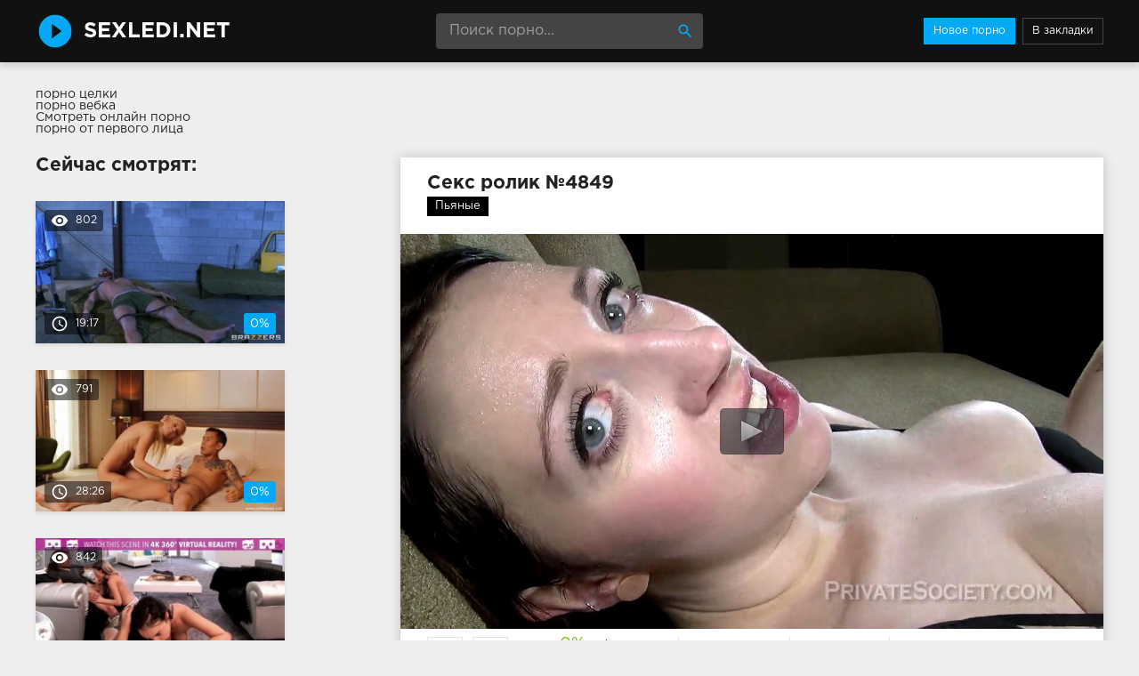

--- FILE ---
content_type: text/html; charset=windows-1251
request_url: http://sexledi.net/4849-video.html
body_size: 7397
content:
<!DOCTYPE html>
<html lang="ru">
<head>
<meta http-equiv="Content-Type" content="text/html; charset=windows-1251" />
<title>Секс ролик №4849 в HD качестве 720p смотреть онлайн</title>
<meta name="description" content="Порно видео #4849 из категорий: Пьяные. Продолжительность 25:08 минут. Смотреть онлайн или скачать бесплатно (размер 291.91 MB)" />
<link rel="canonical" href="http://sexledi.net/4849-video.html" />
<meta name="viewport" content="width=device-width, initial-scale=1.0" />
</head>

<body>
<!--LiveInternet counter--><script><!--
new Image().src = "//counter.yadro.ru/hit?r"+
escape(document.referrer)+((typeof(screen)=="undefined")?"":
";s"+screen.width+"*"+screen.height+"*"+(screen.colorDepth?
screen.colorDepth:screen.pixelDepth))+";u"+escape(document.URL)+
";h"+escape(document.title.substring(0,80))+
";"+Math.random();//--></script><!--/LiveInternet-->
<div class="wrap">

		<header class="header">
			<div class="header-in wrap-center fx-row fx-middle">
				<a href="/" class="logo fw700 nowrap">SexLedi.net</a>
				<div class="search-box">
					<form id="quicksearch" method="post">
						<input type="hidden" name="do" value="search" />
						<input type="hidden" name="subaction" value="search" />
						<input id="story" name="story" placeholder="Поиск порно..." type="text" />
						<button type="submit" title="Найти"><span class="mat-icon">search</span></button>
					</form>
				</div>
				<ul class="h-menu">
					<li><a href="/" class="active">Новое порно</a></li>
					<li><a href="javascript:void(0);" onclick="return addFavorite(this);" rel="nofollow"  class="upload_link" title="Добавить в закладки">В закладки</a></li>
				</ul>
				<div class="btn-menu"><span class="mat-icon">menu</span></div>
			</div>
		</header>
		
		<!-- END HEADER -->
			
		<main class="main wrap-center">
		<style>.rekl{padding-bottom:25px}</style>
		<div class="rekl">
			<a href="https://rusoska.com/whole">порно целки</a><br>
			<a href="http://pizdenka.club/veb-kamera/">порно вебка</a><br>
			<a href="https://trahkino.me/">Смотреть онлайн порно</a><br>
			<a href="http://porno-mp4.net/ot-pervogo-lica">порно от первого лица</a><br></div>
			

			
			
			<div class=" clearfix">
				<article class="ignore-select full">
	
	<div class="fcols fx-row">
	
		<div class="fleft">
		
			<h1 class="items-title fw700">Секс ролик №4849</h1>
			
			<div class="full-tags"><a href="http://sexledi.net/pyanye/">Пьяные</a></div>
			
			<div class="fplayer video-box">
				<script type="text/javascript" src="/player.js"></script>
				<div id="player">Загрузка видео...</div>
				<script type="text/javascript">
				jwplayer("player").setup({
				file: "/video/aHR0cDovL3MwLmJ1Z2FnYWdhLmNvbS80LzIwMDAvMjMwNy5tcDQ=.mp4",
				streamer: "lighttpd",
				aspectratio: "16:9",
				width: "100%",
				stretching: "fill",
				startparam: "start",
				image: "/thumbs/1280x720/2307.jpg",
				});
				</script>
			</div>
			
			<div class="fmeta clearfix">
			
			<div class="fmeta-rate" id="fmeta-rate-4849">
				<div class="rate-plus" id="pluss-4849" onclick="doRateLD('plus', '4849');"><span class="mat-icon">thumb_up</span></div>
				<div class="rate-minus" id="minuss-4849" onclick="doRateLD('minus', '4849');"><span class="mat-icon">thumb_down</span></div>
				<div class="rate-counts"></div>
				<div class="rate-data"><span id="ratig-layer-4849" class="ignore-select"><span class="ratingtypeplusminus ignore-select ratingzero" >0</span></span><span id="vote-num-id-4849">0</span></div>
			</div>
			
				<div class="fm-item"><div>Длительность</div>25:08</div>
				<div class="fm-item"><div>Просмотры</div>929</div>
				<div class="fm-item"><div>Скачать видео</div><a href="/video/aHR0cDovL3MwLmJ1Z2FnYWdhLmNvbS80LzIwMDAvMjMwNy5tcDQ=.mp4" rel="nofollow" download>291.91 MB</a></div>
			</div>
		
			<div class="full-comms ignore-select" id="full-comms">
				<div class="comms-title fx-row fx-middle">
					<span>Будьте первым, напишите свой отзыв!</span>
					<div class="add-comm-btn btn">Написать</div>
				</div>
				<form  method="post" name="dle-comments-form" id="dle-comments-form" ><!--noindex-->
<div class="add-comm-form clearfix" id="add-comm-form">
	
		
		<div class="ac-inputs fx-row">
			<input type="text" maxlength="35" name="name" id="name" placeholder="Ваше имя" />
			<!--<input type="text" maxlength="35" name="mail" id="mail" placeholder="Ваш e-mail (необязательно)" />-->
		</div>
		
			
		<div class="ac-textarea"><link rel="stylesheet" href="http://sexledi.net/engine/editor/jscripts/froala/fonts/font-awesome.css">
<link rel="stylesheet" href="http://sexledi.net/engine/editor/jscripts/froala/css/editor.css">
<script type="text/javascript">
	var text_upload = "Загрузка файлов и изображений на сервер";
</script>
<div class="wseditor"><textarea id="comments" name="comments" rows="10" cols="50" class="ajaxwysiwygeditor"></textarea></div></div>
			

			<div class="ac-protect">
				
				
				<div class="form-item clearfix imp">
					<label>Введите код с картинки:</label>
					<div class="form-secur">
						<input type="text" name="sec_code" id="sec_code" placeholder="Впишите код с картинки" maxlength="45" required /><a onclick="reload(); return false;" title="Кликните на изображение чтобы обновить код, если он неразборчив" href="#"><span id="dle-captcha"><img src="/engine/modules/antibot/antibot.php" alt="Кликните на изображение чтобы обновить код, если он неразборчив" width="160" height="80" /></span></a>
					</div>
				</div>
				
				
			</div>


	<div class="ac-submit clearfix">
		<button name="submit" type="submit">Отправить</button>
	</div>
	
</div>
<!--/noindex-->
		<input type="hidden" name="subaction" value="addcomment" />
		<input type="hidden" name="post_id" id="post_id" value="4849" /></form>
				
<div id="dle-ajax-comments"></div>

				<!--dlenavigationcomments-->
			</div>
		
		</div>
		
		<div class="fright">
			<div class="items-title fw700">Сейчас смотрят:</div>
			
				<div class="item">
					<a href="http://sexledi.net/104-video.html" class="item-link">
						<div class="item-in">
							<div class="item-img img-resp icon-left">
								<img src="/thumbs/278x156/4167.jpg" alt="Секс ролик #104 — Групповое" />
								<div class="item-meta meta-views"><span class="mat-icon">remove_red_eye</span>802</div>
								<div class="item-meta meta-time"><span class="mat-icon">access_time</span>19:17</div>
								<div class="item-meta meta-rate"><span class="ratingtypeplusminus ignore-select ratingzero" >0</span><span id="vote-num-id-104" class="ignore-select">0</span></div>
							</div>
							
						</div>
					</a>
				</div>



				<div class="item">
					<a href="http://sexledi.net/2442-video.html" class="item-link">
						<div class="item-in">
							<div class="item-img img-resp icon-left">
								<img src="/thumbs/278x156/4760.jpg" alt="Секс ролик #2442 — Блондинки, Молодые, Межрассовое" />
								<div class="item-meta meta-views"><span class="mat-icon">remove_red_eye</span>791</div>
								<div class="item-meta meta-time"><span class="mat-icon">access_time</span>28:26</div>
								<div class="item-meta meta-rate"><span class="ratingtypeplusminus ignore-select ratingzero" >0</span><span id="vote-num-id-2442" class="ignore-select">0</span></div>
							</div>
							
						</div>
					</a>
				</div>



				<div class="item">
					<a href="http://sexledi.net/4387-video.html" class="item-link">
						<div class="item-in">
							<div class="item-img img-resp icon-left">
								<img src="/thumbs/278x156/8293.jpg" alt="Секс ролик #4387 — Сперма на лице, Молодые, От первого лица" />
								<div class="item-meta meta-views"><span class="mat-icon">remove_red_eye</span>842</div>
								<div class="item-meta meta-time"><span class="mat-icon">access_time</span>7:08</div>
								<div class="item-meta meta-rate"><span class="ratingtypeplusminus ignore-select ratingzero" >0</span><span id="vote-num-id-4387" class="ignore-select">0</span></div>
							</div>
							
						</div>
					</a>
				</div>



		</div>
		
	</div>
	
	<!-- END FCOLS -->
	
	<div class="items-header">
		<div class="items-title fw700">Похожее порно видео:</div>
	</div>
	<div class="items clearfix">
		
				<div class="item">
					<a href="http://sexledi.net/4245-video.html" class="item-link">
						<div class="item-in">
							<div class="item-img img-resp icon-left">
								<img src="/thumbs/278x156/1213.jpg" alt="Секс ролик #4245 — Доминирование" />
								<div class="item-meta meta-time"><span class="mat-icon">access_time</span>7:38</div>
							</div>
							
						</div>
					</a>
				</div>
				<div class="item">
					<a href="http://sexledi.net/4042-video.html" class="item-link">
						<div class="item-in">
							<div class="item-img img-resp icon-left">
								<img src="/thumbs/278x156/2172.jpg" alt="Секс ролик #4042 — Брюнетки" />
								<div class="item-meta meta-time"><span class="mat-icon">access_time</span>31:13</div>
							</div>
							
						</div>
					</a>
				</div>
				<div class="item">
					<a href="http://sexledi.net/3914-video.html" class="item-link">
						<div class="item-in">
							<div class="item-img img-resp icon-left">
								<img src="/thumbs/278x156/1754.jpg" alt="Секс ролик #3914 — Брюнетки" />
								<div class="item-meta meta-time"><span class="mat-icon">access_time</span>18:47</div>
							</div>
							
						</div>
					</a>
				</div>
				<div class="item">
					<a href="http://sexledi.net/3888-video.html" class="item-link">
						<div class="item-in">
							<div class="item-img img-resp icon-left">
								<img src="/thumbs/278x156/2198.jpg" alt="Секс ролик #3888 — В офисе, Кастинг" />
								<div class="item-meta meta-time"><span class="mat-icon">access_time</span>35:53</div>
							</div>
							
						</div>
					</a>
				</div>
				<div class="item">
					<a href="http://sexledi.net/3747-video.html" class="item-link">
						<div class="item-in">
							<div class="item-img img-resp icon-left">
								<img src="/thumbs/278x156/2428.jpg" alt="Секс ролик #3747 — Любительское" />
								<div class="item-meta meta-time"><span class="mat-icon">access_time</span>16:48</div>
							</div>
							
						</div>
					</a>
				</div>
				<div class="item">
					<a href="http://sexledi.net/3492-video.html" class="item-link">
						<div class="item-in">
							<div class="item-img img-resp icon-left">
								<img src="/thumbs/278x156/1699.jpg" alt="Секс ролик #3492 — Брюнетки, Сперма" />
								<div class="item-meta meta-time"><span class="mat-icon">access_time</span>20:16</div>
							</div>
							
						</div>
					</a>
				</div>
				<div class="item">
					<a href="http://sexledi.net/3408-video.html" class="item-link">
						<div class="item-in">
							<div class="item-img img-resp icon-left">
								<img src="/thumbs/278x156/2796.jpg" alt="Секс ролик #3408 — Брюнетки" />
								<div class="item-meta meta-time"><span class="mat-icon">access_time</span>27:55</div>
							</div>
							
						</div>
					</a>
				</div>
				<div class="item">
					<a href="http://sexledi.net/2891-video.html" class="item-link">
						<div class="item-in">
							<div class="item-img img-resp icon-left">
								<img src="/thumbs/278x156/1814.jpg" alt="Секс ролик #2891 — Любительское" />
								<div class="item-meta meta-time"><span class="mat-icon">access_time</span>27:27</div>
							</div>
							
						</div>
					</a>
				</div>
				<div class="item">
					<a href="http://sexledi.net/2150-video.html" class="item-link">
						<div class="item-in">
							<div class="item-img img-resp icon-left">
								<img src="/thumbs/278x156/1982.jpg" alt="Секс ролик #2150 — Кастинг" />
								<div class="item-meta meta-time"><span class="mat-icon">access_time</span>23:51</div>
							</div>
							
						</div>
					</a>
				</div>
				<div class="item">
					<a href="http://sexledi.net/1962-video.html" class="item-link">
						<div class="item-in">
							<div class="item-img img-resp icon-left">
								<img src="/thumbs/278x156/1074.jpg" alt="Секс ролик #1962 — Брюнетки, Минет, Большие члены" />
								<div class="item-meta meta-time"><span class="mat-icon">access_time</span>20:32</div>
							</div>
							
						</div>
					</a>
				</div>
				<div class="item">
					<a href="http://sexledi.net/830-video.html" class="item-link">
						<div class="item-in">
							<div class="item-img img-resp icon-left">
								<img src="/thumbs/278x156/2625.jpg" alt="Секс ролик #830 — Брюнетки, Любительское" />
								<div class="item-meta meta-time"><span class="mat-icon">access_time</span>40:51</div>
							</div>
							
						</div>
					</a>
				</div>
				<div class="item">
					<a href="http://sexledi.net/235-video.html" class="item-link">
						<div class="item-in">
							<div class="item-img img-resp icon-left">
								<img src="/thumbs/278x156/2800.jpg" alt="Секс ролик #235 — Крупным планом" />
								<div class="item-meta meta-time"><span class="mat-icon">access_time</span>16:37</div>
							</div>
							
						</div>
					</a>
				</div>
	</div>
			
</article>
			</div>
			
			
		
		</main>
		
		<!-- END MAIN -->
		
		<nav class="nav">
			<ul class="nav-in wrap-center fx-row">
<li><a href="/aziatskoe/" title="Азиатское порно"><span>Азиатское</span> <span>146</span></a></li>
<li><a href="/analnoe/" title="Анальное порно"><span>Анальное</span> <span>671</span></a></li>
<li><a href="/bdsm/" title="БДСМ порно"><span>БДСМ</span> <span>95</span></a></li>
<li><a href="/blondinki/" title="Порно с блондинками"><span>Блондинки</span> <span>1089</span></a></li>
<li><a href="/bolshie-siski/" title="Порно с большими сиськами"><span>Большие сиськи</span> <span>711</span></a></li>
<li><a href="/bolshie-chleny/" title="Порно с большими членами"><span>Большие члены</span> <span>170</span></a></li>
<li><a href="/bondazh/" title="Бондаж порно"><span>Бондаж</span> <span>33</span></a></li>
<li><a href="/britye-kiski/" title="Порно с бритыми кисками"><span>Бритые киски</span> <span>40</span></a></li>
<li><a href="/bryunetki/" title="Порно с брюнетками"><span>Брюнетки</span> <span>1467</span></a></li>
<li><a href="/v-avto/" title="Порно в авто"><span>В авто</span> <span>32</span></a></li>
<li><a href="/v-vannoy/" title="Порно в ванной"><span>В ванной</span> <span>55</span></a></li>
<li><a href="/v-dva-stvola/" title="Порно в два ствола"><span>В два ствола</span> <span>100</span></a></li>
<li><a href="/v-nizhnem-bele/" title="Порно в нижнем белье"><span>В нижнем белье</span> <span>49</span></a></li>
<li><a href="/v-ofise/" title="Порно в офисе"><span>В офисе</span> <span>197</span></a></li>
<li><a href="/v-chulkah/" title="Порно в чулках"><span>В чулках</span> <span>555</span></a></li>
<li><a href="/vibrator/" title="Порно с вибратором"><span>Вибратор</span> <span>30</span></a></li>
<li><a href="/volosatye-kiski/" title="Порно с волосатыми кисками"><span>Волосатые киски</span> <span>87</span></a></li>
<li><a href="/vtroem/" title="Порно втроем"><span>Втроем</span> <span>383</span></a></li>
<li><a href="/gangbang/" title="Ганг банг порно"><span>Ганг банг</span> <span>29</span></a></li>
<li><a href="/glamurnoe/" title="Гламурное порно"><span>Гламурное</span> <span>25</span></a></li>
<li><a href="/glubokaya-glotka/" title="Порно с глубокой глоткой"><span>Глубокая глотка</span> <span>66</span></a></li>
<li><a href="/gospozha/" title="Госпожа порно"><span>Госпожа</span> <span>22</span></a></li>
<li><a href="/gruboe/" title="Грубое порно"><span>Грубое</span> <span>53</span></a></li>
<li><a href="/gruppovoe/" title="Групповое порно"><span>Групповое</span> <span>344</span></a></li>
<li><a href="/dve-devushki/" title="Порно с двумя девушками"><span>Две девушки</span> <span>27</span></a></li>
<li><a href="/dildo/" title="Порно с дилдо"><span>Дилдо</span> <span>61</span></a></li>
<li><a href="/dominirovanie/" title="Порно с доминированием"><span>Доминирование</span> <span>91</span></a></li>
<li><a href="/drochka/" title="Порно с дрочкой членов"><span>Дрочка</span> <span>106</span></a></li>
<li><a href="/zhmzh/" title="ЖМЖ порно"><span>ЖМЖ</span> <span>22</span></a></li>
<li><a href="/zhestkoe/" title="Жесткое порно"><span>Жесткое</span> <span>100</span></a></li>
<li><a href="/zrelye/" title="Порно зрелых"><span>Зрелые</span> <span>277</span></a></li>
<li><a href="/izmena/" title="Порно с изменой"><span>Измена</span> <span>47</span></a></li>
<li><a href="/incest/" title="Инцест порно"><span>Инцест</span> <span>23</span></a></li>
<li><a href="/kamshoty/" title="Порно камшоты"><span>Камшоты</span> <span>352</span></a></li>
<li><a href="/kasting/" title="Порно кастинг"><span>Кастинг</span> <span>197</span></a></li>
<li><a href="/krasivye-siski/" title="Порно с красивыми сиськами"><span>Красивые сиськи</span> <span>18</span></a></li>
<li><a href="/krasotki/" title="Порно с красотками"><span>Красотки</span> <span>450</span></a></li>
<li><a href="/krupnym-planom/" title="Порно крупным планом"><span>Крупным планом</span> <span>90</span></a></li>
<li><a href="/kukold/" title="Куколд порно"><span>Куколд</span> <span>13</span></a></li>
<li><a href="/kuni/" title="Порно куни"><span>Куни</span> <span>106</span></a></li>
<li><a href="/lateks/" title="Порно в латексе"><span>Латекс</span> <span>47</span></a></li>
<li><a href="/latinki/" title="Порно с латинками"><span>Латинки</span> <span>88</span></a></li>
<li><a href="/lesbiyskoe/" title="Лесбийское порно"><span>Лесбийское</span> <span>344</span></a></li>
<li><a href="/lizhut-yayca/" title="Лижут яйца порно"><span>Лижут яйца</span> <span>34</span></a></li>
<li><a href="/lyubitelskoe/" title="Любительское порно"><span>Любительское</span> <span>466</span></a></li>
<li><a href="/malenkie-siski/" title="Порно с маленькими сиськами"><span>Маленькие сиськи</span> <span>49</span></a></li>
<li><a href="/mamki/" title="Мамки порно"><span>Мамки</span> <span>186</span></a></li>
<li><a href="/massazh/" title="Массаж порно"><span>Массаж</span> <span>161</span></a></li>
<li><a href="/masturbaciya/" title="Порно с мастурбацией"><span>Мастурбация</span> <span>443</span></a></li>
<li><a href="/macheha/" title="Порно мачеха"><span>Мачеха</span> <span>13</span></a></li>
<li><a href="/mezhrassovoe/" title="Межрассовое порно"><span>Межрассовое</span> <span>149</span></a></li>
<li><a href="/milfy/" title="Порно милф"><span>Милфы</span> <span>75</span></a></li>
<li><a href="/minet/" title="Порно с минетом"><span>Минет</span> <span>883</span></a></li>
<li><a href="/molodye/" title="Порно молодых"><span>Молодые</span> <span>1095</span></a></li>
<li><a href="/muzh-i-zhena/" title="Порно с мужем и женой"><span>Муж и жена</span> <span>90</span></a></li>
<li><a href="/mulatki/" title="Порно с мулатками"><span>Мулатки</span> <span>38</span></a></li>
<li><a href="/na-divane/" title="Порно на диване"><span>На диване</span> <span>21</span></a></li>
<li><a href="/na-kablukah/" title="Порно на каблуках"><span>На каблуках</span> <span>31</span></a></li>
<li><a href="/na-krovati/" title="Порно на кровати"><span>На кровати</span> <span>24</span></a></li>
<li><a href="/na-prirode/" title="Порно на природе"><span>На природе</span> <span>172</span></a></li>
<li><a href="/naezdnicy/" title="Порно наездница"><span>Наездницы</span> <span>242</span></a></li>
<li><a href="/naturalnye-siski/" title="Порно с натуральными сиськами"><span>Натуральные сиськи</span> <span>48</span></a></li>
<li><a href="/negrityanki/" title="Порно с негритянками"><span>Негритянки</span> <span>34</span></a></li>
<li><a href="/negry/" title="Порно с неграми"><span>Негры</span> <span>136</span></a></li>
<li><a href="/orgazm/" title="Оргазм порно"><span>Оргазм</span> <span>122</span></a></li>
<li><a href="/orgii/" title="Оргии порно"><span>Оргии</span> <span>67</span></a></li>
<li><a href="/ot-pervogo-lica/" title="Порно от первого лица"><span>От первого лица</span> <span>236</span></a></li>
<li><a href="/pikap/" title="Пикап порно"><span>Пикап</span> <span>50</span></a></li>
<li><a href="/popki/" title="Попки порно"><span>Попки</span> <span>104</span></a></li>
<li><a href="/pocelui/" title="Поцелуи порно"><span>Поцелуи</span> <span>21</span></a></li>
<li><a href="/publichnoe/" title="Публичное порно"><span>Публичное</span> <span>64</span></a></li>
<li><a href="/pyanye/" title="Порно с пьяными"><span>Пьяные</span> <span>26</span></a></li>
<li><a href="/rabyni/" title="Порно с рабынями"><span>Рабыни</span> <span>20</span></a></li>
<li><a href="/rakom/" title="Порно раком"><span>Раком</span> <span>343</span></a></li>
<li><a href="/russkoe/" title="Русское порно"><span>Русское</span> <span>354</span></a></li>
<li><a href="/ryzhie/" title="Порно с рыжими"><span>Рыжие</span> <span>226</span></a></li>
<li><a href="/svingery/" title="Порно со свингерами"><span>Свингеры</span> <span>21</span></a></li>
<li><a href="/svyazyvanie/" title="Порно со связыванием"><span>Связывание</span> <span>25</span></a></li>
<li><a href="/sekretarshi/" title="Порно с секретаршами"><span>Секретарши</span> <span>42</span></a></li>
<li><a href="/seks-igrushki/" title="Порно с секс-игрушками"><span>Секс-игрушки</span> <span>294</span></a></li>
<li><a href="/silikonovye-siski/" title="Порно с силиконовыми сиськами"><span>Силиконовые сиськи</span> <span>21</span></a></li>
<li><a href="/skvirt/" title="Порно со сквиртом"><span>Сквирт</span> <span>15</span></a></li>
<li><a href="/solo/" title="Порно соло"><span>Соло</span> <span>70</span></a></li>
<li><a href="/sperma/" title="Сперма порно"><span>Сперма</span> <span>520</span></a></li>
<li><a href="/sperma-vytekaet/" title="Порно с вытекающей спермой"><span>Сперма вытекает</span> <span>88</span></a></li>
<li><a href="/sperma-na-lice/" title="Порно со спермой на лице"><span>Сперма на лице</span> <span>223</span></a></li>
<li><a href="/spyaschie/" title="Порно со спящими"><span>Спящие</span> <span>48</span></a></li>
<li><a href="/strapon/" title="Порно со страпоном"><span>Страпон</span> <span>51</span></a></li>
<li><a href="/strastnoe/" title="Страстное порно"><span>Страстное</span> <span>78</span></a></li>
<li><a href="/studenty/" title="Порно студентов"><span>Студенты</span> <span>41</span></a></li>
<li><a href="/tatuirovannye/" title="Порно с татуированными"><span>Татуированные</span> <span>51</span></a></li>
<li><a href="/tolstuhi/" title="Порно с толстухами"><span>Толстухи</span> <span>102</span></a></li>
<li><a href="/transvistity/" title="Порно с трансами"><span>Трансвиститы</span> <span>53</span></a></li>
<li><a href="/trusiki/" title="Порно с трусиками"><span>Трусики</span> <span>18</span></a></li>
<li><a href="/fetish/" title="Фетиш порно"><span>Фетиш</span> <span>107</span></a></li>
<li><a href="/fisting/" title="Фистинг порно"><span>Фистинг</span> <span>62</span></a></li>
<li><a href="/hardkor/" title="Хардкор порно"><span>Хардкор</span> <span>190</span></a></li>
<li><a href="/hudye/" title="Порно с худыми девушками"><span>Худые</span> <span>153</span></a></li>
<li><a href="/erotika/" title="Порно с эротикой"><span>Эротика</span> <span>11</span></a></li>
<li><a href="/yaponki/" title="Порно с японками"><span>Японки</span> <span>35</span></a></li>

			</ul>
		</nav>
		
		<!-- END NAV -->
	
</div>

<!-- END WRAP -->

<link href="/templates/Default/style/styles.css" type="text/css" rel="stylesheet" />
<link href="/templates/Default/style/engine.css" type="text/css" rel="stylesheet" />
<script type="text/javascript" src="/engine/classes/js/jquery.js"></script>
<script type="text/javascript" src="/engine/classes/js/jqueryui.js"></script>
<script type="text/javascript" src="/engine/classes/js/dle_js.js"></script>
<script type="text/javascript" src="/engine/editor/jscripts/froala/editor.js"></script>
<script type="text/javascript" src="/engine/editor/jscripts/froala/languages/ru.js"></script>
<link media="screen" href="/engine/editor/css/default.css" type="text/css" rel="stylesheet" />
<script src="/templates/Default/js/libs.js"></script>
<script type="text/javascript">
<!--
var dle_root       = '/';
var dle_admin      = '';
var dle_login_hash = '';
var dle_group      = 5;
var dle_skin       = 'Default';
var dle_wysiwyg    = '1';
var quick_wysiwyg  = '1';
var dle_act_lang   = ["Да", "Нет", "Ввод", "Отмена", "Сохранить", "Удалить", "Загрузка. Пожалуйста, подождите..."];
var menu_short     = 'Быстрое редактирование';
var menu_full      = 'Полное редактирование';
var menu_profile   = 'Просмотр профиля';
var menu_send      = 'Отправить сообщение';
var menu_uedit     = 'Админцентр';
var dle_info       = 'Информация';
var dle_confirm    = 'Подтверждение';
var dle_prompt     = 'Ввод информации';
var dle_req_field  = 'Заполните все необходимые поля';
var dle_del_agree  = 'Вы действительно хотите удалить? Данное действие невозможно будет отменить';
var dle_spam_agree = 'Вы действительно хотите отметить пользователя как спамера? Это приведёт к удалению всех его комментариев';
var dle_complaint  = 'Укажите текст Вашей жалобы для администрации:';
var dle_big_text   = 'Выделен слишком большой участок текста.';
var dle_orfo_title = 'Укажите комментарий для администрации к найденной ошибке на странице';
var dle_p_send     = 'Отправить';
var dle_p_send_ok  = 'Уведомление успешно отправлено';
var dle_save_ok    = 'Изменения успешно сохранены. Обновить страницу?';
var dle_reply_title= 'Ответ на комментарий';
var dle_tree_comm  = '0';
var dle_del_news   = 'Удалить статью';
var allow_dle_delete_news   = false;

jQuery(function($){
	
      $('#comments').froalaEditor({
        dle_root: dle_root,
        dle_upload_area : "comments",
        dle_upload_user : "",
        dle_upload_news : "0",
        width: '100%',
        height: '220',
        language: 'ru',
		placeholderText: '',
        enter: $.FroalaEditor.ENTER_BR,
        toolbarSticky: false,
        theme: 'gray',
        linkAlwaysNoFollow: false,
        linkInsertButtons: ['linkBack'],
        linkList:[],
        linkAutoPrefix: '',
        linkStyles: {
          'fr-strong': 'Bold',
          'fr-text-red': 'Red',
          'fr-text-blue': 'Blue',
          'fr-text-green': 'Green'
        },
        linkText: true,
		htmlAllowedTags: ['div', 'span', 'p', 'br', 'strong', 'em', 'ul', 'li', 'ol', 'b', 'u', 'i', 's', 'a', 'img'],
		htmlAllowedAttrs: ['class', 'href', 'alt', 'src', 'style', 'target'],
		pastePlain: true,
        imageInsertButtons: ['imageBack', '|', 'imageByURL'],
        imagePaste: false,
        imageStyles: {
          'fr-bordered': 'Borders',
          'fr-rounded': 'Rounded',
          'fr-padded': 'Padded',
          'fr-shadows': 'Shadows',
        },
		
        toolbarButtonsXS: ['bold', 'italic', 'underline', 'strikeThrough', '|', 'align', 'formatOL', 'formatUL', '|', 'insertLink', 'dleleech', 'emoticons', '|', 'dlehide', 'dlequote', 'dlespoiler'],

        toolbarButtonsSM: ['bold', 'italic', 'underline', 'strikeThrough', '|', 'align', 'formatOL', 'formatUL', '|', 'insertLink', 'dleleech', 'emoticons', '|', 'dlehide', 'dlequote', 'dlespoiler'],

        toolbarButtonsMD: ['bold', 'italic', 'underline', 'strikeThrough', '|', 'align', 'formatOL', 'formatUL', '|', 'insertLink', 'dleleech', 'emoticons', '|', 'dlehide', 'dlequote', 'dlespoiler'],

        toolbarButtons: ['bold', 'italic', 'underline', 'strikeThrough', '|', 'align', 'formatOL', 'formatUL', '|', 'insertLink', 'dleleech', 'emoticons', '|', 'dlehide', 'dlequote', 'dlespoiler']

      });

$('#dle-comments-form').submit(function() {
	doAddComments();
	return false;
});
});
//-->
</script>

<script defer src="https://static.cloudflareinsights.com/beacon.min.js/vcd15cbe7772f49c399c6a5babf22c1241717689176015" integrity="sha512-ZpsOmlRQV6y907TI0dKBHq9Md29nnaEIPlkf84rnaERnq6zvWvPUqr2ft8M1aS28oN72PdrCzSjY4U6VaAw1EQ==" data-cf-beacon='{"version":"2024.11.0","token":"ca10b285f10a4155bc6e1abcade1e4fe","r":1,"server_timing":{"name":{"cfCacheStatus":true,"cfEdge":true,"cfExtPri":true,"cfL4":true,"cfOrigin":true,"cfSpeedBrain":true},"location_startswith":null}}' crossorigin="anonymous"></script>
</body>
</html>
